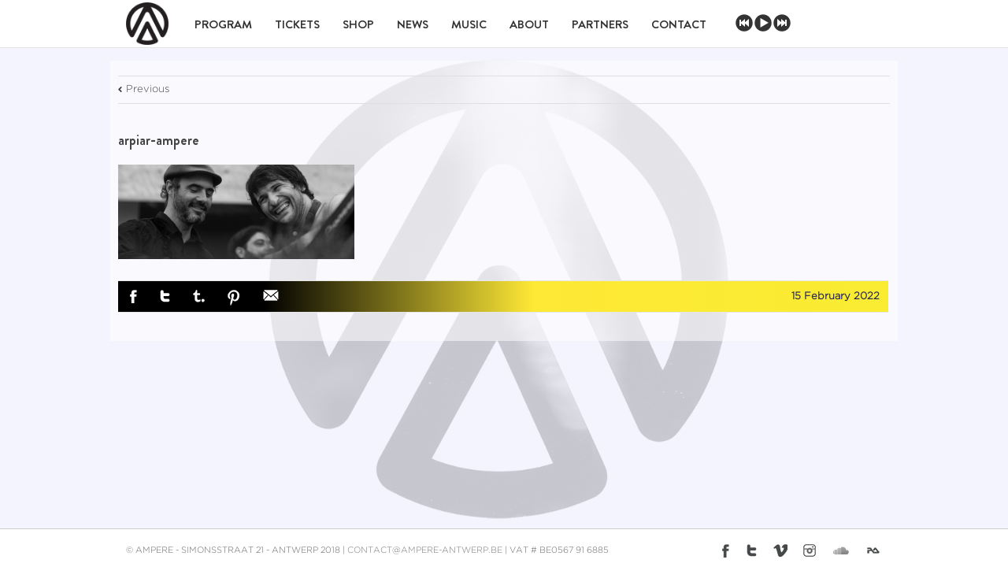

--- FILE ---
content_type: application/javascript
request_url: https://ampere-antwerp.com/wp-content/themes/Ampere/js/main.js?ver=1ce830a3fe45a1ae97abf28c16d2c338
body_size: 3081
content:
(function($) {
	$.fn.equalHeights = function(minHeight, maxHeight) {
		tallest = (minHeight) ? minHeight : 0;
		this.each(function() {
			if($(this).height() > tallest) {
				tallest = $(this).height();
			}
		});
		if((maxHeight) && tallest > maxHeight) tallest = maxHeight;
		return this.each(function() {
			$(this).height(tallest).css("overflow","auto");
		});
	}
})(jQuery);

/* jQuery CounTo */

(function(a){a.fn.countTo=function(g){g=g||{};return a(this).each(function(){function e(a){a=b.formatter.call(h,a,b);f.html(a)}var b=a.extend({},a.fn.countTo.defaults,{from:a(this).data("from"),to:a(this).data("to"),speed:a(this).data("speed"),refreshInterval:a(this).data("refresh-interval"),decimals:a(this).data("decimals")},g),j=Math.ceil(b.speed/b.refreshInterval),l=(b.to-b.from)/j,h=this,f=a(this),k=0,c=b.from,d=f.data("countTo")||{};f.data("countTo",d);d.interval&&clearInterval(d.interval);d.interval=
setInterval(function(){c+=l;k++;e(c);"function"==typeof b.onUpdate&&b.onUpdate.call(h,c);k>=j&&(f.removeData("countTo"),clearInterval(d.interval),c=b.to,"function"==typeof b.onComplete&&b.onComplete.call(h,c))},b.refreshInterval);e(c)})};a.fn.countTo.defaults={from:0,to:0,speed:1E3,refreshInterval:100,decimals:0,formatter:function(a,e){return a.toFixed(e.decimals)},onUpdate:null,onComplete:null}})(jQuery);

jQuery(window).load(function() {
	jQuery('.progress-bar').each(function() {
		var percentage = jQuery(this).find('.progress-bar-content').data('percentage');
		jQuery(this).find('.progress-bar-content').css('width', '0%');
		jQuery(this).find('.progress-bar-content').animate({
			width: percentage+'%'
		}, 'slow');
	});

	if(jQuery().waypoint) {
		jQuery('#progress-bars').waypoint(function() {
			jQuery('.progress-bar').each(function() {
				var percentage = jQuery(this).find('.progress-bar-content').data('percentage');
				jQuery(this).find('.progress-bar-content').css('width', '0%');
				jQuery(this).find('.progress-bar-content').animate({
					width: percentage+'%'
				}, 'slow');
			});
		}, {
			triggerOnce: true,
			offset: '100%'
		});
	}

	jQuery('.display-percentage').each(function() {
		var percentage = jQuery(this).data('percentage');
		jQuery(this).countTo({from: 0, to: percentage, speed: 900});
	});

	if(jQuery().waypoint) {
		jQuery('.counters-box').waypoint(function() {
			jQuery(this).find('.display-percentage').each(function() {
				var percentage = jQuery(this).data('percentage');
				jQuery(this).countTo({from: 0, to: percentage, speed: 900});
			});
		}, {
			triggerOnce: true,
			offset: '100%'
		});
	}
});
jQuery(document).ready(function($) {
	// Tabs
	//When page loads...
	jQuery('.tabs-wrapper').each(function() {
		jQuery(this).find(".tab_content").hide(); //Hide all content
		jQuery(this).find("ul.tabs li:first").addClass("active").show(); //Activate first tab
		jQuery(this).find(".tab_content:first").show(); //Show first tab content
	});
	
	//On Click Event
	jQuery("ul.tabs li").click(function(e) {
		jQuery(this).parents('.tabs-wrapper').find("ul.tabs li").removeClass("active"); //Remove any "active" class
		jQuery(this).addClass("active"); //Add "active" class to selected tab
		jQuery(this).parents('.tabs-wrapper').find(".tab_content").hide(); //Hide all tab content

		var activeTab = jQuery(this).find("a").attr("href"); //Find the href attribute value to identify the active tab + content
		jQuery(this).parents('.tabs-wrapper').find(activeTab).fadeIn(); //Fade in the active ID content
		
		e.preventDefault();
	});
	
	jQuery("ul.tabs li a").click(function(e) {
		e.preventDefault();
	})

	jQuery('.project-content .tabs-horizontal .tabset,.post-content .tabs-horizontal .tabset').each(function() {
		var menuWidth = jQuery(this).width();
	    var menuItems = jQuery(this).find('li').size();
	    var menuItemsExcludingLast = jQuery(this).find('li:not(:last)');
	    var menuItemsExcludingLastSize = jQuery(this).find('li:not(:last)').size();

		if(menuItems%2 == 0) {
			var itemWidth = Math.ceil(menuWidth/menuItems)-2;
		} else {
			var itemWidth = Math.ceil(menuWidth/menuItems)-1;
		}

	    jQuery(this).css({'width': menuWidth +'px'});
	    jQuery(this).find('li').css({'width': itemWidth +'px'});

	    if(jQuery('body').hasClass('dark')) {
	    	var menuItemsExcludingLastWidth = ((menuItemsExcludingLast.width() + 1) * menuItemsExcludingLastSize);
	    } else {
	    	var menuItemsExcludingLastWidth = ((menuItemsExcludingLast.width()) * menuItemsExcludingLastSize);
		}
	    var lastItemSize = menuWidth - menuItemsExcludingLastWidth;

	    jQuery(this).find('li:last').css({'width': lastItemSize +'px'});
	});

	jQuery('#sidebar .tabset').each(function() {
		var menuWidth = jQuery(this).width();
	    var menuItems = jQuery(this).find('li').size();
	    var itemWidth = (menuWidth/menuItems)-1;
	   	var menuItemsExcludingLast = jQuery(this).find('li:not(:last)');
	    var menuItemsExcludingLastSize = jQuery(this).find('li:not(:last)').size();

	    jQuery(this).css({'width': menuWidth +'px'});
	    jQuery(this).find('li').css({'width': itemWidth +'px'});

	    var menuItemsExcludingLastWidth = ((menuItemsExcludingLast.width() + 1) * menuItemsExcludingLastSize);
	    var lastItemSize = menuWidth - menuItemsExcludingLastWidth;

	    //jQuery(this).find('li:last').css({'width': lastItemSize +'px'});
	});
	
	jQuery('.tooltip-shortcode, #footer .social-networks li, .footer-area .social-networks li, #sidebar .social-networks li, .social_links_shortcode li, .share-box li, .social-icon, .social li').mouseenter(function(){
		jQuery(this).find('.popup').fadeIn();
	});

	jQuery('.tooltip-shortcode, #footer .social-networks li, .footer-area .social-networks li, #sidebar .social-networks li, .social_links_shortcode li, .share-box li, .social-icon, .social li').mouseleave(function(){
		jQuery(this).find('.popup').fadeOut();
	});

	if(jQuery().carouFredSel) {
		jQuery('.clients-carousel').each(function() {
			jQuery(this).find('ul').carouFredSel({
				auto: false,
				prev: jQuery(this).find('.es-nav-prev'),
				next: jQuery(this).find('.es-nav-next'),
				width: '100%',
			});
		});

		jQuery('.es-carousel-wrapper').each(function() {
			jQuery(this).find('ul').carouFredSel({
				auto: false,
				prev: jQuery(this).find('.es-nav-prev'),
				next: jQuery(this).find('.es-nav-next'),
				width: '100%',
			});
		});
	}

	jQuery('.residents-tabs a').click(function(e){
		e.preventDefault();

		var selector = jQuery(this).attr('data-filter');
		jQuery(this).parents('.residents').find('.residents-wrapper').isotope({ filter: selector });

		jQuery(this).parents('ul').find('li').removeClass('active');
		jQuery(this).parent().addClass('active');
	});

	jQuery('.faq-tabs a').click(function(e){
		e.preventDefault();

		var selector = jQuery(this).attr('data-filter');

		jQuery('.faqs .residents-wrapper .faq-item').fadeOut();
		jQuery('.faqs .residents-wrapper .faq-item'+selector).fadeIn();

		jQuery(this).parents('ul').find('li').removeClass('active');
		jQuery(this).parent().addClass('active');
	});

	jQuery('.toggle-content').each(function() {
		if(!jQuery(this).hasClass('default-open')){
			jQuery(this).hide();
		}
	});

	jQuery("h5.toggle").click(function(){
		if(jQuery(this).parents('.accordian').length >=1){
			var accordian = jQuery(this).parents('.accordian');

			if(jQuery(this).hasClass('active')){
				jQuery(accordian).find('h5.toggle').removeClass('active');
				jQuery(accordian).find(".toggle-content").slideUp();
			} else {
				jQuery(accordian).find('h5.toggle').removeClass('active');
				jQuery(accordian).find(".toggle-content").slideUp();

				jQuery(this).addClass('active');
				jQuery(this).next(".toggle-content").slideToggle();
			}
		} else {
			if(jQuery(this).hasClass('active')){
				jQuery(this).removeClass("active");
			}else{
				jQuery(this).addClass("active");
			}
		}

		return false;
	});

	jQuery("h5.toggle").click(function(){
		if(!jQuery(this).parents('.accordian').length >=1){
			jQuery(this).next(".toggle-content").slideToggle();
		}
	});

	function isScrolledIntoView(elem)
	{
	    var docViewTop = jQuery(window).scrollTop();
	    var docViewBottom = docViewTop + jQuery(window).height();

	    var elemTop = jQuery(elem).offset().top;
	    var elemBottom = elemTop + jQuery(elem).height();

	    return ((elemBottom <= docViewBottom) && (elemTop >= docViewTop));
	}

	jQuery('.toggle-alert').click(function(e) {
		e.preventDefault();

		jQuery(this).parent().slideUp();
	});

	// Create the dropdown base
	jQuery('<select />').appendTo('.nav-holder');

	// Create default option 'Go to...'
	jQuery('<option />', {
		'selected': 'selected',
		'value'   : '',
		'text'    : 'Go to...'
	}).appendTo('.nav-holder select');

	// Populate dropdown with menu items
	jQuery('.nav-holder a').each(function() {
		var el = jQuery(this);

		if(jQuery(el).parents('.sub-menu .sub-menu').length >= 1) {
			jQuery('<option />', {
			 'value'   : el.attr('href'),
			 'text'    : '-- ' + el.text()
			}).appendTo('.nav-holder select');
		}
		else if(jQuery(el).parents('.sub-menu').length >= 1) {
			jQuery('<option />', {
			 'value'   : el.attr('href'),
			 'text'    : '- ' + el.text()
			}).appendTo('.nav-holder select');
		}
		else {
			jQuery('<option />', {
			 'value'   : el.attr('href'),
			 'text'    : el.text()
			}).appendTo('.nav-holder select');
		}
	});

	jQuery('.side-nav li').each(function() {
		if(jQuery(this).find('> .children').length >=1) {
			jQuery(this).find('> a').append('<span class="arrow"></span>');
		}
	});

	jQuery('.side-nav .current_page_item').each(function() {
		if(jQuery(this).find('.children').length >= 1){
			jQuery(this).find('.children').show('slow');
		}
	});

	jQuery('.side-nav .current_page_item').each(function() {
		if(jQuery(this).parent().hasClass('side-nav')) {
			jQuery(this).find('ul').show('slow');
		}
		
		if(jQuery(this).parent().hasClass('children')){
			jQuery(this).parents('ul').show('slow');
		}
	});

	jQuery('.content-boxes').each(function() {
		var cols = jQuery(this).find('.col').length;
		jQuery(this).addClass('columns-'+cols);
	});

	jQuery('.columns-3 .col:nth-child(3n), .columns-4 .col:nth-child(4n)').css('margin-right', '0px');

	jQuery('input, textarea').placeholder();

	jQuery('.content-boxes-icon-boxed').each(function() {
		jQuery(this).find('.col').equalHeights();
	});

	function checkForImage(url) {
	    return(url.match(/\.(jpeg|jpg|gif|png)$/) != null);
	}

	if(Modernizr.mq('only screen and (max-width: 479px)')) {
		jQuery('.overlay-full.layout-text-left .slide-excerpt p').each(function () {
			var excerpt = jQuery(this).html();
		    var wordArray = excerpt.split(/[\s\.\?]+/); //Split based on regular expression for spaces
		    var maxWords = 10; //max number of words
		    var total_words = wordArray.length; //current total of words
		    var newString = "";
		    //Roll back the textarea value with the words that it had previously before the maximum was reached
		    if (total_words > maxWords+1) {
		         for (var i = 0; i < maxWords; i++) {
		            newString += wordArray[i] + " ";
		        }
		        jQuery(this).html(newString);
		    }
		});

		jQuery('.residents .gallery-icon').each(function () {
			var img = jQuery(this).attr('href');

			if(checkForImage(img) == true) {
				jQuery(this).parents('.image').find('> img').attr('src', img).attr('width', '').attr('height', '');
			}
			jQuery(this).parents('.residents-item').css('width', 'auto');
			jQuery(this).parents('.residents-item').css('height', 'auto');
			jQuery(this).parents('.residents-one:not(.residents-one-text)').find('.residents-item').css('margin', '0');
		});

		if(jQuery('.residents').length >= 1) {
			jQuery('.residents-wrapper').isotope('reLayout');
		}

		jQuery('.title').each(function() {
			var title = jQuery(this).find('h1,h2,h3,h4,h5,h6').html();

			if(title.length >= 35) {
				jQuery(this).find('h1,h2,h3,h4,h5,h6').css('white-space', 'normal');
				jQuery(this).find('.title-sep-container').css('width', '20%');
			}
		});
	}

	if(Modernizr.mq('only screen and (max-width: 800px)')) {
		jQuery('.tabs-vertical').addClass('tabs-horizontal').removeClass('tabs-vertical');
	}

	jQuery(window).resize(function() {
		if(Modernizr.mq('only screen and (max-width: 800px)')) {
			jQuery('.tabs-vertical').addClass('tabs-original-vertical');
			jQuery('.tabs-vertical').addClass('tabs-horizontal').removeClass('tabs-vertical');
		} else {
			jQuery('.tabs-original-vertical').removeClass('tabs-horizontal').addClass('tabs-vertical');
		}
	});

	function neonSign(){
		var randSeconds = Math.ceil(Math.random()*5)+2; // max 7 sec, min 3 sec
		var randDelay = randSeconds*100;    
		var speed=300; // transition speed going form opacity 1 to 0.2 or 0.2 to 1
		var $img=$('#logo-blink');
		$img.delay(randDelay).animate({'opacity':0.0},speed,function(){
			$img.animate({'opacity':0.87},speed,neonSign() ); 
		});   
	}
	neonSign();
	
	jQuery('#menu-item-1623 a').attr('target','_blank');
});